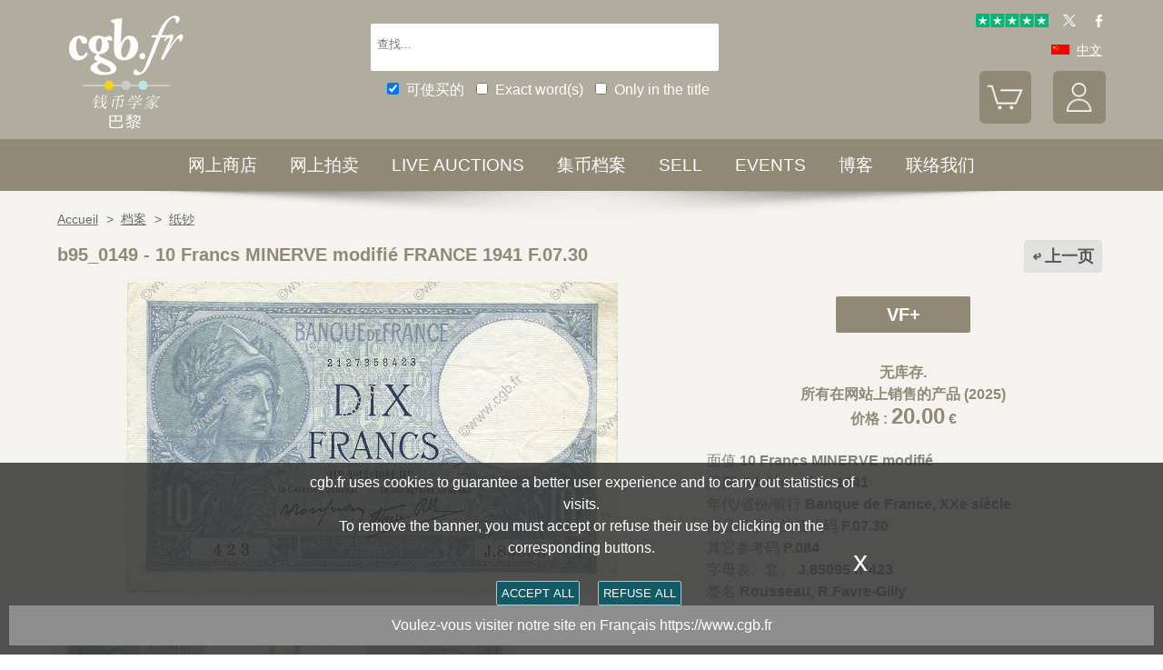

--- FILE ---
content_type: text/html; charset=utf-8
request_url: https://www.cgbfr.cn/10-francs-minerve-modifie-france-1941-f-07-30-ttb-,b95_0149,a.html
body_size: 10319
content:
<!doctype html>
		<html lang="zh-CN">
		<head>
		<title>10 Francs MINERVE modifié FRANCE 1941 F.07.30 b95_0149 纸钞</title>
		<meta name="description" content="10 Francs MINERVE modifié FRANCE  1941 F.07.30 b95_0149 纸钞"> 
		<meta name="keywords" content="10,Francs,MINERVE,modifié,FRANCE,,1941,F.07.30">
		<meta name="viewport" content="width=device-width, initial-scale=1.0">
		<meta name="MobileOptimized" content="320">
		<meta name="HandheldFriendly" content="True">
		<meta property="og:title" content="10 Francs MINERVE modifié FRANCE 1941 F.07.30 b95_0149 纸钞">
		<meta property="og:url" content="https://www.cgbfr.cn/10-francs-minerve-modifie-france-1941-f-07-30-ttb-,b95_0149,a.html">
		<meta property="og:type" content="website">
		<meta property="og:image" content="https://www.cgbfr.cn/images/gabarit/logo_noir.png">
		<link rel="alternate" hreflang="fr" href="https://www.cgb.fr/10-francs-minerve-modifie-france-1941-f-07-30-ttb-,b95_0149,a.html">
		<link rel="alternate" hreflang="en" href="https://www.cgbfr.com/10-francs-minerve-modifie-france-1941-f-07-30-ttb-,b95_0149,a.html">
		<link rel="alternate" hreflang="de" href="https://www.cgbfr.de/10-francs-minerve-modifie-france-1941-f-07-30-ttb-,b95_0149,a.html">
		<link rel="alternate" hreflang="es" href="https://www.cgbfr.es/10-francs-minerve-modifie-france-1941-f-07-30-ttb-,b95_0149,a.html">
		<link rel="alternate" hreflang="it" href="https://www.cgbfr.it/10-francs-minerve-modifie-france-1941-f-07-30-ttb-,b95_0149,a.html">
		<link rel="alternate" hreflang="zh" href="https://www.cgbfr.cn/10-francs-minerve-modifie-france-1941-f-07-30-ttb-,b95_0149,a.html">
		<link rel="alternate" hreflang="ru" href="https://www.cgbfr.net/10-francs-minerve-modifie-france-1941-f-07-30-ttb-,b95_0149,a.html">
		<link rel="shortcut icon" href="//static3.cgb.fr/images/gabarit/favicon.ico" type="image/x-icon">
		<link href="https://fonts.googleapis.com/css?family=Material+Icons|Roboto:400,700" rel="stylesheet">
		<link rel="apple-touch-icon" href="//static3.cgb.fr/images/gabarit/touch-icon-iphone.png">
		<link rel="apple-touch-icon" sizes="72x72" href="//static3.cgb.fr/images/gabarit/touch-icon-ipad.png">
		<link rel="apple-touch-icon" sizes="114x114" href="//static3.cgb.fr/images/gabarit/touch-icon-iphone-retina.png">
		<link rel="apple-touch-icon" sizes="144x144" href="//static3.cgb.fr/images/gabarit/touch-icon-ipad-retina.png">
		<link rel="stylesheet" type="text/css" href="//static3.cgb.fr/biblio/global-min.css?version=20260125">
		
		
		
		<link rel="stylesheet" type="text/css" href="//static3.cgb.fr/biblio/fiche-min.css?version=20260125">
		<script src="//static3.cgb.fr/biblio/jquery.min.js"></script>
		<script defer src="//static3.cgb.fr/biblio/global-min.js?version=20260125"></script>
		<script defer src="//static3.cgb.fr/biblio/fiche-min.js?version=20260125"></script>
		
		
		
		
		<!-- Google Tag Manager -->
			<script>
			// Define dataLayer and the gtag function.
			window.dataLayer = window.dataLayer || [];
			function gtag(){dataLayer.push(arguments);}
			// Set default consent to 'denied' as a placeholder
			// Determine actual values based on your own requirements
			gtag('consent', 'default', {
			'ad_storage': 'denied',
			'ad_user_data': 'denied',
			'ad_personalization': 'denied',
			'analytics_storage': 'denied'
			});
			</script>
			<script>(function(w,d,s,l,i){w[l]=w[l]||[];w[l].push({'gtm.start':
			new Date().getTime(),event:'gtm.js'});var f=d.getElementsByTagName(s)[0],
			j=d.createElement(s),dl=l!='dataLayer'?'&l='+l:'';j.async=true;j.src=
			'https://www.googletagmanager.com/gtm.js?id='+i+dl;f.parentNode.insertBefore(j,f);
			})(window,document,'script','dataLayer','GTM-539VVH4');</script>
			<!-- End Google Tag Manager -->
		</head><body><!-- Google Tag Manager (noscript) -->
			<noscript><iframe src="https://www.googletagmanager.com/ns.html?id=GTM-539VVH4"
			height="0" width="0" style="display:none;visibility:hidden"></iframe></noscript>
			<!-- End Google Tag Manager (noscript) --><header class='couleurarchive08'>		<!--<div class="taCenter couleurRouge couleurTexteBlanc lineHeight2 lettreMajuscule">
			<a href="/boutiques-numismatiques.html" title="CGB Numismatics Paris">10% / 20% / 30% discount on 65,000 coins, medals, tokens and banknotes.</a></div>-->
		<div id="bandeau" class="largeurSite flexRow flexWrap flexJustifySB flexAlignCenter" role="banner">
			<div   id="logo" class="flexItem razSession">
				<a href="/" title="CGB 集币 巴黎"><img src="//static3.cgb.fr/images/gabarit/logo_blanc_cn.png" alt="CGB 集币 巴黎 - 硬币、钞票、集币书刊及用品商店"></a>
			</div>
			<div class="recherche computer flexItem" role="search">
				
				<div class="rechercheConteneur borderRadius2">
					<input 	id="fRechercheGlobale" type="text" value="" maxlength="45" size="45" placeholder="查找..." title="查找">
					<div id="fRechercheEtat"><img src='//static3.cgb.fr/images/gabarit/blank.jpg' alt='查找'  ></div>
					<div class="clearBoth"></div>
                </div>
										
					<input id="fRechercheStocks" checked="checked" type="checkbox" class="margin05" title=" 可使买的" ><span class="couleurTexteBlanc font16">可使买的</span>
					<input id="fRechercheExact"   type="checkbox" class="margin05" title="Exact word(s)"><span class="couleurTexteBlanc font16">Exact word(s)</span>
					<input id="fRechercheTitre"  type="checkbox" class="margin05" title="Only in the title"><span class="couleurTexteBlanc font16">Only in the title</span>
				

				<div class='retrouverRecherche marginT1' ></div>				
			</div>
			<div id="langue" class="flexItem">
    			<div class="liens">
    				<a href="https://www.trustpilot.com/review/cgb.fr" target="_blank" rel="noopener noreferrer" title="Truspilot CGB Numismatics Paris"><img id ="TrusPilotCGB" class="displayInline cursorPointer" src="//static3.cgb.fr/images/gabarit/trustpilot-cgb-numismatique.png" alt="5 stars CGB Numismatics Paris"></a>
    				<a href="https://twitter.com/cgbfr" target="_blank" rel="noopener noreferrer" title="cgb twit"><span class="cgbSp-top-twitcgb social"></span></a>
    				<a href="https://www.facebook.com/cgb.fr" target="_blank" rel="noopener noreferrer" title="cgb fb"><span class="cgbSp-top-facecgb social"></span></a>
    			</div>
			
				<div class="encours">
					
					<span class="cgbSp-drapeau-cn"></span>
					<span class="texte">中文</span>
					
					<div class="choixpays">
							<div class="unpays"><a href="https://www.cgb.fr" title="CGB Numismatique Version française"><span class="cgbSp-drapeau-fr"></span><span class="texte">Français</span></a></div>
							<div class="unpays"><a href="https://www.cgbfr.de" title="CGB Numismatiker Deutsche version"><span class="cgbSp-drapeau-de"></span><span class="texte">Deutsch</span></a></div>
							<div class="unpays"><a href="https://www.cgbfr.com" title="CGB Numismatics English Version"><span class="cgbSp-drapeau-en"></span><span class="texte">English</span></a></div>
							<div class="unpays"><a href="https://www.cgbfr.es" title="CGB Numismàtica Version Española"><span class="cgbSp-drapeau-es"></span><span class="texte">Español</span></a></div>
							<div class="unpays"><a href="https://www.cgbfr.it" title="CGB Numismatica Versione Italiana"><span class="cgbSp-drapeau-it"></span><span class="texte">Italiano</span></a></div>
							<div class="unpays"><a href="https://www.cgbfr.cn" title="CGB Numismatics 中文"><span class="cgbSp-drapeau-cn"></span><span class="texte">中文</span></a></div>
							<div class="unpays"><a href="https://www.cgbfr.net" title="CGB Numismatics Русский"><span class="cgbSp-drapeau-ru"></span><span class="texte">Русский</span></a></div>
							<div class="unpays"><span class="texte" id="fermerLangue">X&nbsp;&nbsp;&nbsp;关闭</span></div>
							<div class="clearBoth"></div>
					</div>
				</div>
				
				<div class="boutonsHome taRight">
					
					
					<div id="bouton_panier" class="bouton positionRelative displayInlineBlock">
						<a href="/panier.html" title="我的购物车">
							<img src='//static3.cgb.fr/images/gabarit/btn_panier.png' alt='我的购物车' class='borderRadius6 couleurarchive' >							<div id="compteur_panier"></div>
						</a>
					</div>
						
					
					<div id="bouton_compte" class="bouton displayInlineBlock">
						<a href='/login-page.html' class='couleurTexteBlanc' title='我的帐户户'><img src='//static3.cgb.fr/images/gabarit/btn_compte.png' alt='我的帐户户' class='borderRadius6 couleurarchive' ></a>						
						
					</div>
				</div>
							
			</div>
			
			
		</div>
	</header>

	<nav class='razSession couleurarchive'>		<div class="mobile">
			<div class="flexRow flexNoWrap flexJustifySB">
				<div id="menuMobile" class="cgbSp-menu-mobile flexItem"></div>
				<div id="rechercheConteneur"  class="borderRadius2 displayInlineBlock fondBlanc flexItem">
					<input id="fmRechercheGlobale" class="displayInlineBlock" name="fmRechercheGlobale" title="查找" type="text" value="" maxlength="30" size="30" placeholder="查找...">
					<img id ="fmRechercheAnnule" class="displayInline cursorPointer" src="//static3.cgb.fr/images/gabarit/annule.gif" alt="取消">
				</div>
				<div id="btnMobileRecherche" class="cgbSp-recherche loupe flexItem"></div>
			</div>
		</div>
			
		<ul class='largeurSite mainMenu'>
			<li class='menuOuvre'  data-menu='menuBoutique'  title='硬币、钞票、集币书刊及用品商店'>
				<span class="menuRubrique"><a href="/boutiques-numismatiques.html" class="lien">网上商店</a></span>
				<div id="menuBoutique" class="itemMenu largeurSite couleurBoutique">
					<div class='bloc_boutiques' ><div class='bloc_1boutique' ><a href='/boutique,grecques.html' class='razSession-endouble'><strong class="displayBlock lineHeight1">古希腊硬币</strong><em class="displayBlock lineHeight1 paddingB1">公元前650年至公元650年</em></a></div><div class='bloc_1boutique' ><a href='/boutique,gauloises.html' class='razSession-endouble'><strong class="displayBlock lineHeight1">高卢硬币</strong><em class="displayBlock lineHeight1 paddingB1">公元前450年至公元50年</em></a></div><div class='bloc_1boutique' ><a href='/boutique,romaines.html' class='razSession-endouble'><strong class="displayBlock lineHeight1">古罗马硬币</strong><em class="displayBlock lineHeight1 paddingB1">公元前280年至公元491年</em></a></div><div class='bloc_1boutique' ><a href='/boutique,provinciales.html' class='razSession-endouble'><strong class="displayBlock lineHeight1">外省硬币</strong><em class="displayBlock lineHeight1 paddingB1">公元前63 年至公元395年</em></a></div><div class='bloc_1boutique' ><a href='/boutique,byzantines.html' class='razSession-endouble'><strong class="displayBlock lineHeight1">拜占廷帝国硬币</strong><em class="displayBlock lineHeight1 paddingB1">491年至1453年</em></a></div></div><div class='bloc_boutiques' ><div class='bloc_1boutique' ><a href='/boutique,merovingiennes.html' class='razSession-endouble'><strong class="displayBlock lineHeight1">墨洛温王朝硬币</strong><em class="displayBlock lineHeight1 paddingB1">470年至751年</em></a></div><div class='bloc_1boutique' ><a href='/boutique,carolingiennes.html' class='razSession-endouble'><strong class="displayBlock lineHeight1">加洛林王朝硬币</strong><em class="displayBlock lineHeight1 paddingB1">751年至987年</em></a></div><div class='bloc_1boutique' ><a href='/boutique,feodales.html' class='razSession-endouble'><strong class="displayBlock lineHeight1">封建时代硬币</strong><em class="displayBlock lineHeight1 paddingB1">987年至1736年</em></a></div><div class='bloc_1boutique' ><a href='/boutique,royales-francaises.html' class='razSession-endouble'><strong class="displayBlock lineHeight1">法国皇家硬币</strong><em class="displayBlock lineHeight1 paddingB1">987年至1793年</em></a></div><div class='bloc_1boutique' ><a href='/boutique,medailles.html' class='razSession-endouble'><strong class="displayBlock lineHeight1">纪念章</strong><em class="displayBlock lineHeight1 paddingB1">1500年至今</em></a></div></div><div class='bloc_boutiques' ><div class='bloc_1boutique' ><a href='/boutique,modernes.html' class='razSession-endouble'><strong class="displayBlock lineHeight1">现代法国硬币</strong><em class="displayBlock lineHeight1 paddingB1">1795年至2001年</em></a></div><div class='bloc_1boutique' ><a href='/boutique,colonies.html' class='razSession-endouble'><strong class="displayBlock lineHeight1">殖民地硬币</strong><em class="displayBlock lineHeight1 paddingB1">1643年至今</em></a></div><div class='bloc_1boutique' ><a href='/boutique,monde.html' class='razSession-endouble'><strong class="displayBlock lineHeight1">国际硬币</strong><em class="displayBlock lineHeight1 paddingB1">1000年至今</em></a></div><div class='bloc_1boutique' ><a href='/boutique,euros.html' class='razSession-endouble'><strong class="displayBlock lineHeight1">欧元硬币</strong><em class="displayBlock lineHeight1 paddingB1">1999年至今</em></a></div><div class='bloc_1boutique' ><a href='/boutique,necessite.html' class='razSession-endouble'><strong class="displayBlock lineHeight1">紧急时期硬币</strong><em class="displayBlock lineHeight1 paddingB1">1800年至今</em></a></div></div><div class='bloc_boutiques' ><div class='bloc_1boutique' ><a href='/boutique,jetons.html' class='razSession-endouble'><strong class="displayBlock lineHeight1">辅币</strong><em class="displayBlock lineHeight1 paddingB1">1500年至今</em></a></div><div class='bloc_1boutique' ><a href='/boutique,billets-france.html' class='razSession-endouble'><strong class="displayBlock lineHeight1">纸钞</strong><em class="displayBlock lineHeight1 paddingB1">法国、钞票</em></a></div><div class='bloc_1boutique' ><a href='/boutique,billets-monde.html' class='razSession-endouble'><strong class="displayBlock lineHeight1">纸钞</strong><em class="displayBlock lineHeight1 paddingB1">世界钞票</em></a></div><div class='bloc_1boutique' ><a href='/boutique,librairie.html' class='razSession-endouble'><strong class="displayBlock lineHeight1">相关书籍</strong><em class="displayBlock lineHeight1 paddingB1"> 集币相关书籍</em></a></div><div class='bloc_1boutique' ><a href='/boutique,fournitures.html' class='razSession-endouble'><strong class="displayBlock lineHeight1">相关用品</strong><em class="displayBlock lineHeight1 paddingB1">集币类相关用品</em></a></div></div><div class='clearBoth' ></div>				</div>
			</li>
			<li class='menuOuvre' data-menu='menuEauction' title='网上拍卖 CGB 集币 巴黎'>
				<span class="menuRubrique"><a href="/eauctions.html" class="lien">网上拍卖</a></span>
				<div id="menuEauction" class="itemMenu largeurSite couleurEauction">
					<div class='bloc_eauction borderDroit' ><div class='catalogue_eauction' ><div class='image' ><a href='/e-auction,catalogue,667.html' class='razSession-endouble'><img src='//static3.cgb.fr/images/homepage/ea667.jpg' alt='E-auction n°667'  ></a></div><div class='titre' ><a href='/e-auction,catalogue,667.html' class='razSession-endouble'>E-auction n°667</a></div><div class='datecloture' >Monday 26 January 2026 起始位置 14:00 (Paris)</div><div class='liens' ><div class='lienFonce lineHeight2 borderRadius2' ><a href='/e-auction,catalogue,667.html' class='razSession-endouble'>显示所有网站拍卖物品</a></div><p><a href='/e-auction,actifs,667.html' class='razSession-endouble'>显示所有正在进行拍卖 （未结束的）</a></p><br><div class='voir_article' ><a href='/e-auction,catalogue,667.html' class='razSession-endouble'>用类别来划分</a></div><ul><li><a href='/e-auction,grecques,667.html' class='razSession-endouble'>古希腊硬币 (10)</a></li><li><a href='/e-auction,gauloises,667.html' class='razSession-endouble'>高卢硬币 (15)</a></li><li><a href='/e-auction,romaines,667.html' class='razSession-endouble'>古罗马硬币 (150)</a></li><li><a href='/e-auction,provinciales,667.html' class='razSession-endouble'>外省硬币 (10)</a></li><li><a href='/e-auction,byzantines,667.html' class='razSession-endouble'>拜占廷帝国硬币 (3)</a></li><li><a href='/e-auction,feodales,667.html' class='razSession-endouble'>封建时代硬币 (5)</a></li><li><a href='/e-auction,royales-francaises,667.html' class='razSession-endouble'>法国皇家硬币 (15)</a></li><li><a href='/e-auction,modernes,667.html' class='razSession-endouble'>现代法国硬币 (142)</a></li><li><a href='/e-auction,colonies,667.html' class='razSession-endouble'>殖民地硬币 (35)</a></li><li><a href='/e-auction,monde,667.html' class='razSession-endouble'>国际硬币 (500)</a></li><li><a href='/e-auction,euros,667.html' class='razSession-endouble'>欧元硬币 (93)</a></li><li><a href='/e-auction,necessite,667.html' class='razSession-endouble'>紧急时期硬币 (10)</a></li><li><a href='/e-auction,jetons,667.html' class='razSession-endouble'>辅币 (50)</a></li><li><a href='/e-auction,medailles,667.html' class='razSession-endouble'>纪念章 (200)</a></li><li><a href='/e-auction,billets,667.html' class='razSession-endouble'>纸钞 (300)</a></li></ul></div></div></div><div class='bloc_eauction ' ><div class='catalogue_eauction' ><div class='image' ><a href='/e-auction,catalogue,666.html' class='razSession-endouble'><img src='//static3.cgb.fr/images/homepage/ea666.jpg' alt='E-auction n°666'  ></a></div><div class='titre' ><a href='/e-auction,catalogue,666.html' class='razSession-endouble'>E-auction n°666</a></div><div class='datecloture' >Monday 19 January 2026 起始位置 14:00 (Paris)</div><div class='liens' ><div class='lienFonce lineHeight2 borderRadius2' ><a href='/e-auction,catalogue,666.html' class='razSession-endouble'>显示所有网站拍卖物品</a></div><div class='faq lienFonce lineHeight2 borderRadius2' ><a href='/faq-eauctions.html' >FAQ E-auctions</a></div><div class='marginT1 lienFonce lineHeight2 borderRadius2' ><a href='/e_auctions.html' >Archives E-auctions</a></div></div></div></div><div class='clearBoth' ></div>				</div>
			</li>
			
			<li class='menuOuvre' data-menu='menuLiveAuction' title='Live Auctions CGB 集币 巴黎'>
				<span class="menuRubrique"><a href="/live_auctions.html" class="lien">Live auctions</a></span>
				<div id="menuLiveAuction" class="itemMenu largeurSite couleurLiveAuction">
					<div class='bloc_eauction borderDroit' ><div class='catalogue_eauction lineHeight15' ><div class='image'  ><a href='/live-auction,catalogue,1091.html' class='razSession-endouble'><img src='//static3.cgb.fr/images/homepage/em91.jpg' alt='Internet Auction February 2026'  ></a></div><div class='titre'><a href='/live-auction,catalogue,1091.html' class='razSession-endouble'>Internet Auction February 2026</a></div><div class='liens'  ><div class='voir_article'  ><a href='/live-auction,catalogue,1091.html' class='razSession-endouble'>显示所有网站拍卖物品</a></div><div class='lienFonce lineHeight2 borderRadius2'  ><a href='/live-auction,catalogue,1091.html' class='razSession-endouble'>正在进行</a></div><div class='datecloture'  >结束日期 : <br>Tuesday 10 February 2026 起始位置 14:00 (Paris)</div><br>
<div class='lienFonce borderRadius2 lineHeight2 marginB05'><a href='/faq-live-auction.html'>FAQ</a></div><div class='lienFonce borderRadius2 lineHeight2'  ><a href='/cgv-live-auction_en.html' >拍卖规则</a></div></div><div class='clearBoth' ></div></div></div><div class='bloc_eauction' ><div class='catalogue_eauction' ><div class='image'  ><a href='/live-auction,billets,2085.html' class='razSession-endouble'><img src='//static3.cgb.fr/images/homepage/eb85.jpg' alt='Internet Auction February 2026'  ></a></div><div class='titre'><a href='/live-auction,billets,2085.html' class='razSession-endouble'>Internet Auction February 2026</a></div><div class='liens'  ><div class='voir_article'  ><a href='/live-auction,billets,2085.html' class='razSession-endouble'>显示所有网站拍卖物品</a></div><div class='lienFonce lineHeight2 borderRadius2'  ><a href='/live-auction,billets,2085.html' class='razSession-endouble'>正在进行</a></div><div class='datecloture'  >结束日期 : <br>Tuesday 17 February 2026 起始位置 14:00 (Paris)</div><div class='lienFonce borderRadius2 lineHeight2 marginB05'><a href='/faq-live-auction.html'>FAQ</a></div><div class='lienFonce borderRadius2 lineHeight2'  ><a href='/cgv-live-auction_en.html' >拍卖规则</a></div></div><div class='clearBoth' ></div></div></div><div class='clearBoth' ></div>				</div>
			</li>
						
			
			<li class='menuOuvre'  data-menu='menuArchive' title='集币档案'>
				<span class="menuRubrique"><a href="/archive.html" class="lien">集币档案</a></span>
				<div id="menuArchive" class="itemMenu largeurSite couleurArchive">
					<div class='bloc_boutiques' ><div class='bloc_1boutique' ><a href='/archive,grecques.html' class='razSession-endouble'><strong class="displayBlock lineHeight1">古希腊硬币</strong><em class="displayBlock lineHeight1 paddingB1">公元前650年至公元650年</em></a></div><div class='bloc_1boutique' ><a href='/archive,gauloises.html' class='razSession-endouble'><strong class="displayBlock lineHeight1">高卢硬币</strong><em class="displayBlock lineHeight1 paddingB1">公元前450年至公元50年</em></a></div><div class='bloc_1boutique' ><a href='/archive,romaines.html' class='razSession-endouble'><strong class="displayBlock lineHeight1">古罗马硬币</strong><em class="displayBlock lineHeight1 paddingB1">公元前280年至公元491年</em></a></div><div class='bloc_1boutique' ><a href='/archive,provinciales.html' class='razSession-endouble'><strong class="displayBlock lineHeight1">外省硬币</strong><em class="displayBlock lineHeight1 paddingB1">公元前63 年至公元395年</em></a></div><div class='bloc_1boutique' ><a href='/archive,byzantines.html' class='razSession-endouble'><strong class="displayBlock lineHeight1">拜占廷帝国硬币</strong><em class="displayBlock lineHeight1 paddingB1">491年至1453年</em></a></div></div><div class='bloc_boutiques' ><div class='bloc_1boutique' ><a href='/archive,merovingiennes.html' class='razSession-endouble'><strong class="displayBlock lineHeight1">墨洛温王朝硬币</strong><em class="displayBlock lineHeight1 paddingB1">470年至751年</em></a></div><div class='bloc_1boutique' ><a href='/archive,carolingiennes.html' class='razSession-endouble'><strong class="displayBlock lineHeight1">加洛林王朝硬币</strong><em class="displayBlock lineHeight1 paddingB1">751年至987年</em></a></div><div class='bloc_1boutique' ><a href='/archive,feodales.html' class='razSession-endouble'><strong class="displayBlock lineHeight1">封建时代硬币</strong><em class="displayBlock lineHeight1 paddingB1">987年至1736年</em></a></div><div class='bloc_1boutique' ><a href='/archive,royales-francaises.html' class='razSession-endouble'><strong class="displayBlock lineHeight1">法国皇家硬币</strong><em class="displayBlock lineHeight1 paddingB1">987年至1793年</em></a></div><div class='bloc_1boutique' ><a href='/archive,medailles.html' class='razSession-endouble'><strong class="displayBlock lineHeight1">纪念章</strong><em class="displayBlock lineHeight1 paddingB1">1500年至今</em></a></div></div><div class='bloc_boutiques' ><div class='bloc_1boutique' ><a href='/archive,modernes.html' class='razSession-endouble'><strong class="displayBlock lineHeight1">现代法国硬币</strong><em class="displayBlock lineHeight1 paddingB1">1795年至2001年</em></a></div><div class='bloc_1boutique' ><a href='/archive,colonies.html' class='razSession-endouble'><strong class="displayBlock lineHeight1">殖民地硬币</strong><em class="displayBlock lineHeight1 paddingB1">1643年至今</em></a></div><div class='bloc_1boutique' ><a href='/archive,monde.html' class='razSession-endouble'><strong class="displayBlock lineHeight1">国际硬币</strong><em class="displayBlock lineHeight1 paddingB1">1000年至今</em></a></div><div class='bloc_1boutique' ><a href='/archive,euros.html' class='razSession-endouble'><strong class="displayBlock lineHeight1">欧元硬币</strong><em class="displayBlock lineHeight1 paddingB1">1999年至今</em></a></div><div class='bloc_1boutique' ><a href='/archive,necessite.html' class='razSession-endouble'><strong class="displayBlock lineHeight1">紧急时期硬币</strong><em class="displayBlock lineHeight1 paddingB1">1800年至今</em></a></div></div><div class='bloc_boutiques' ><div class='bloc_1boutique' ><a href='/archive,jetons.html' class='razSession-endouble'><strong class="displayBlock lineHeight1">辅币</strong><em class="displayBlock lineHeight1 paddingB1">1500年至今</em></a></div><div class='bloc_1boutique' ><a href='/archive,royales-etrangeres.html' class='razSession-endouble'><strong class="displayBlock lineHeight1">国际皇家硬币</strong><em class="displayBlock lineHeight1 paddingB1">1000年至1599年</em></a></div><div class='bloc_1boutique' ><a href='/archive,billets.html' class='razSession-endouble'><strong class="displayBlock lineHeight1">纸钞</strong><em class="displayBlock lineHeight1 paddingB1">法国、其殖民地、以及世界其它地区的钞票</em></a></div><div class='bloc_1boutique' ><a href='/archive-auction,monnaies.html' ><strong class="displayBlock lineHeight1">Coins Auctions and MBS</strong><em class="displayBlock lineHeight1 paddingB1">Coins</em></a></div><div class='bloc_1boutique' ><a href='/archive-auction,billets.html' ><strong  class="displayBlock lineHeight1">Banknotes Auctions and MBS</strong><em class="displayBlock lineHeight1 paddingB1">Banknotes</em></a></div></div><div class='clearBoth' ></div>				</div>
			</li>
						
			
			<li class='menuLien menuRubrique'><a href='sell-coins-banknotes-collecting.html' title="Sell Coins, Banknotes, Medals, Jetons, Numismatic books">Sell</a></li>
			<li class='menuLien menuRubrique'><a href='salons_numismatiques.html' title="Numismatic Events">Events</a></li>
			<li class='menuLien menuRubrique'><a href='http://blog.cgbfr.com' title="CGB Numismatics Paris Blog">博客</a></li>
			<li class='menuLien menuRubrique'><a href='contact.html' title="Contact CGB Numismatics Paris">联络我们</a></li>
		</ul>
		
		</nav>
	
	
	
	
		<div id='visuRecherche' data-dernierId=''>
			<div id="visuRechercheBlocHaut">
				<div class='mobile' id="titreFiltreMobile"> + Filters</div>
				<div id="compteurRecherche" ></div>
				<div  id="dataFiltreMobile">
					<div class="visuRechercheTitre font16 couleurNoire lineHeight2 lettreMajuscule filtreMoteur">
						<div id="critereEffacer" class='displayInlineBlock'>
							<img src='//static3.cgb.fr/images/gabarit/raz_filtres.png' alt='重新查找' class='vaMiddle displayInlineBlock' ></div>Filters
						</div>

						<div class='mobile'>
							
							<input id="fRechercheStocksMobile" checked="checked" type="checkbox" class="margin05" title="可使买的"><span class=" font16">可使买的</span>
							<input id="fRechercheExactMobile"   type="checkbox" class="margin05" title="Exact word(s)"><span class=" font16">Exact word(s)</span>
							<input id="fRechercheTitreMobile"  type="checkbox" class="margin05" title="Only in the title"><span class=" font16">Only in the title</span>
						
						</div>


					
								
					<div class="filtreTitre">网上商店<img  class="filtreAttente" id="attenteBoutique" src="//static3.cgb.fr/images/gabarit/loader2.gif" alt="Loading..."></div> 
					<div class="filtreMoteur" id="filtreBoutique"></div>
								
					<div class="filtreTitre">素质<img class="filtreAttente" id="attenteEtat" src="//static3.cgb.fr/images/gabarit/loader2.gif" alt="Loading..."></div> 
					<div class="filtreMoteur" id="filtreEtat"></div>
					
					<div class="filtreTitre">价格<img   class="filtreAttente" id="attentePrix" src="//static3.cgb.fr/images/gabarit/loader2.gif" alt="Loading..."></div>
					<div class="filtreMoteur" id="filtrePrix"></div>
		
								
					<div>
						<label for="f_triRecherche" class="filtreTitre displayBlock">Sort by</label>
						
<select name='f_triRecherche' id='f_triRecherche'  class='filtreMoteur'  ><option selected='selected'  value='defaut'>Sort by</option><option value='prix'>Ascending prices</option><option value='prix desc'>Descending prices</option><option value='critere3'>Ascending dates</option><option value='critere3 desc'>Descending dates</option><option value='reference'>Ascending references</option><option value='reference desc'>Descending references</option></select>					</div>
				</div>
								
			</div>
			
			<div id="visuRechercheData" class="padding05 largeur80P taCenter displayInlineBlock"  data-page="1">			</div>
			<div class="clearBoth"></div>
			<div id="visuRechercheSuite"></div>
			
		</div>
	
	
	
	<main>
		<div id='mainfiche' class="largeurSite" itemscope itemtype="http://schema.org/Product"><div id='ariane' ><ol itemscope itemtype="http://schema.org/BreadcrumbList" >		 <li itemprop="itemListElement" itemscope itemtype="http://schema.org/ListItem">
						<a itemprop="item" class="razSession" href="/">
				<span itemprop="name">
				Accueil				</span>
			</a>
			<meta itemprop="position" content="1" />
		</li>
				 <li itemprop="itemListElement" itemscope itemtype="http://schema.org/ListItem">
			&nbsp;&gt;&nbsp;			<a itemprop="item" class="razSession" href="archive.html">
				<span itemprop="name">
				档案				</span>
			</a>
			<meta itemprop="position" content="2" />
		</li>
				 <li itemprop="itemListElement" itemscope itemtype="http://schema.org/ListItem">
			&nbsp;&gt;&nbsp;			<a itemprop="item" class="razSession" href="/archive,billets.html">
				<span itemprop="name">
				纸钞				</span>
			</a>
			<meta itemprop="position" content="3" />
		</li>
		</ol><div class='clearBoth'  ></div></div><div id='bloctitre' ><div id='bloctitre_droite' ><a href='/#b95_0149' class="flecheRetour">上一页</a></div><meta itemprop="category" content="Arts et loisirs > Loisirs et arts créatifs > Collections > Pièces et devises"><h1 class="font20 strong lineHeight2 fontArchive"><span itemprop="productID">b95_0149</span> - <span itemprop="name">10 Francs MINERVE modifié FRANCE  1941 F.07.30</span></h1></div><div id='zoneimage' class='col3-5'><div id='paysage' class='marginB1 taCenter'><a data-fancybox="group" data-src="//images3.cgb.fr/images/billets/b95/b95_0149a.jpg" href="javascript:;" data-type="image" data-caption="10 Francs MINERVE modifié FRANCE  1941 F.07.30 VF+" title="10 Francs MINERVE modifié FRANCE  1941 F.07.30 VF+" id='imagea'><img src='//images3.cgb.fr/images/billets/b95/b95_0149a.jpg' alt='10 Francs MINERVE modifié FRANCE  1941 F.07.30 VF+' id="image_grande"  itemprop="image" ></a><a data-fancybox="group" data-src="//images3.cgb.fr/images/billets/b95/b95_0149r.jpg" href="javascript:;" data-type="image" data-caption="10 Francs MINERVE modifié FRANCE  1941 F.07.30 VF+" title="10 Francs MINERVE modifié FRANCE  1941 F.07.30 VF+" id='imager'></a></div><div id='bloc_complement' class='displayBlock largeurFull'><div id='zonethumbs' ><img src='//thumbs3.cgb.fr/billets/b95/b95_0149a.jpg' alt='10 Francs MINERVE modifié FRANCE  1941 F.07.30 VF+' data-link='//images3.cgb.fr/images/billets/b95/b95_0149a.jpg' class='cursorPointer' ><img src='//thumbs3.cgb.fr/billets/b95/b95_0149r.jpg' alt='10 Francs MINERVE modifié FRANCE  1941 F.07.30 VF+' data-link='//images3.cgb.fr/images/billets/b95/b95_0149r.jpg' class='cursorPointer' ></div></div></div><div id='bloc_infos' class='col2-5'><div id='mise_en_avant' class='col3 marginLRAuto  paddingT1 paddingB1'><div class='bouton borderRadius4 couleurArchive' ><a data-fancybox="" data-src="etat_billets.html" href="javascript:;" data-type="ajax" data-caption="收藏品品相:" title="收藏品品相:" class='fancyboxcg couleurArchive'>VF+</a></div></div><div id='zoneprix' itemprop="offers" itemscope itemtype="http://schema.org/Offer"><meta itemprop="seller" content="cgb.fr" /><meta itemprop="priceCurrency" content="EUR" /><meta itemprop="availability" content="OutOfStock" /><div id='prixvente' class='lineHeight15 taCenter margin1 strong fontArchive'>无库存.<br />所有在网站上销售的产品 (2025)<br />价格 : <span class="font24" itemprop="price"  content="20.00">20.00</span>&nbsp;&euro;</div></div><div id='zonedonnees' >
<input type='hidden' name='f_identifiant' id='f_identifiant' value="b95_0149"  ><div class='itemprop="description" '  ><div class='lineHeight15' ><span>面值 </span><span class='strong'>10 Francs MINERVE modifié</span></div><div class='lineHeight15' ><span>日期: </span><span class='strong'>04 décembre 1941</span></div><div class='lineHeight15' ><span>年代/省份/银行 </span><span class='strong'> Banque de France, XXe siècle</span></div><div class='lineHeight15' ><span>商品目录中的项代码 </span><span class='strong'>F.07.30</span></div><div class='lineHeight15' ><span>其它参考码 </span><span class='strong'>P.084</span></div><div class='lineHeight15' ><span>字母表、套、 </span><span class='strong'>J.85095 n°423</span></div><div class='lineHeight15' ><span>签名 </span><span class='strong'>Rousseau, R.Favre-Gilly</span></div></div></div></div><div class='col3-5 displayInlineBlock'  ><div id='zoneonglets' ><div class='contenu' ><h3 class="lettreMajuscule strong font20 lineHeight2  fontArchive taLeft paddingT1">描述</h3><hr class=" fontArchive lineHeight2 marginB1" /><div class='' class='data paddingT1 paddingLeft1 lineHeight15 marginB2' ><h4 class="lettreMajuscule strong font20 lineHeight2  fontGris taCenter paddingT1">F.07&nbsp;-&nbsp;10 Francs MINERVE modifié</h4><div class='lineHeight15' ><span>编号&nbsp;Banque de France :  </span><span class='strong'>BDF193901</span></div><div class='lineHeight15' ><span>Size: </span><span class='strong'>88 x 138 mm</span></div><div class='lineHeight15' ><span>Date of creation/issue: </span><span class='strong'>02 septembre 1939</span></div><div class='lineHeight15' ><span>Issue: </span><span class='strong'>02 février 1939 - 5 mars 1942</span></div><div class='lineHeight15' ><span>Date of withdraw: </span><span class='strong'>05 juin 1951</span></div><div class='lineHeight15' ><span>End of legal tender: </span><span class='strong'>01 janvier 1963</span></div><div class='lineHeight15' ><span>正面的说明书 </span><span class='strong'>Portrait of goddess Minerva (Athena) in a medallion at left</span></div><div class='lineHeight15' ><span>背面的说明书 </span><span class='strong'>Woman farmer sitting on a haystack</span></div><div class='lineHeight15' ><span>Watermark: </span><span class='strong'>Mercury's profile</span></div><div class='lineHeight15' ><span>签名 </span><span class='strong'>Le Caissier Général, Le Secrétaire Général (1 var.)</span></div><div class='lineHeight15' ><span>字母表、套、 </span><span class='strong'>68209 to 85520, 25 letters, 1,000 notes per letter</span></div><div class='lineHeight15' ><span>硬币制模工 </span><span class='strong'>Gravure : C.Romagnol. Dessin : G.Duval</span></div><div class='lineHeight15' ><span>种类 </span><span class='strong'><span class='taJustify'>Identical to F.06 but with a modified signatory: "Caissier Général" instead of "Caissier Principal"</span></span></div></div></div></div></div><div class='col2-5 displayInlineBlock vaTop paddingT2'  ><div id='erreur' class='blocoutils paddingT1 fondGrisClair paddingB1 marginLRAuto largeur50P marginT2 borderRadius4'><a data-fancybox="" data-src="erreur_fiche,b95_0149.html" href="javascript:;" data-type="iframe"  rel='nofollow'><img src='//static3.cgb.fr/images/fiche/erreur.png' alt='对产品描述纠错' class='vaMiddle marginRight05' >对产品描述纠错</a></div><div id='outils' class='computer blocoutils paddingT1 fondGrisClair paddingB1 marginLRAuto largeur50P marginT2 borderRadius4'><a href="#print" rel="nofollow"><img src='//static3.cgb.fr/images/fiche/imprimer.png' alt='打印' class='vaMiddle marginRight05' >打印</a></div><div id='lien_partager' class='blocoutils paddingT1 fondGrisClair paddingB1 marginLRAuto largeur50P marginT2 borderRadius4'><a data-fancybox="" data-src="box_partage_page,b95_0149.html" href="javascript:;" data-type="iframe"  rel='nofollow'><img src='//static3.cgb.fr/images/fiche/partager.png' alt='分享我的选择' class='vaMiddle marginRight05' >分享我的选择</a></div><div id='question' class='blocoutils paddingT1 fondGrisClair paddingB1 marginLRAuto largeur50P marginT2 marginB2 borderRadius4'><a data-fancybox="" data-src="question_fiche,b95_0149.html" href="javascript:;" data-type="iframe"  rel='nofollow'><img src='//static3.cgb.fr/images/fiche/questionner.png' alt='提问' class='vaMiddle marginRight05' >提问</a></div><div id='lien_vendre' class='blocoutils paddingT1 fondGrisClair paddingB1 marginLRAuto largeur50P marginT2 borderRadius4'><a href='/sell-coins-banknotes-collecting.html' ><img src='//static3.cgb.fr/images/fiche/vendre.png' alt='Consign / sell' class='vaMiddle marginRight05' >Consign / sell</a></div></div><div id='bloc_produitslies' class='computer marginT2'><h2 class='barre font20 lettreMajuscule fontBoutique'>类似物品</h2><div class='flexRow flexWrap flexJustifySA flexAlignCtSA'  ><div class='bloc3 flexItem font1 marginB05' ><a href='5-francs-bleu-france-1915-f-02-27-f,517767,a.html' ><div class='image' ><img data-src='//thumbs3.cgb.fr/billets/500001_600000/510001_520000/517767a.jpg' src='//static3.cgb.fr/images/gabarit/loader2.gif' alt='image' class='thumb lazyCGB' /></div><div class='titre_objet' >5 Francs BLEU FRANCE  1915 F.02.27 F</div><div class='prix_etat_objet' ><span class='prix_etat_objet strong'>50.00&nbsp;&euro;</span></div><div class='detail_fiche couleurTexteGris' ><img src='images/boutiques/details.png' alt='details'  > 产品介绍</div></a></div><div class='bloc3 flexItem font1 marginB05' ><a href='100-francs-jeune-paysan-france-1953-f-28-40-xf-,b62_1453,a.html' ><div class='image' ><img data-src='//thumbs3.cgb.fr/billets/b62/b62_1453a.jpg' src='//static3.cgb.fr/images/gabarit/loader2.gif' alt='image' class='thumb lazyCGB' /></div><div class='titre_objet' >100 Francs JEUNE PAYSAN FRANCE  1953 F.28.40 XF+</div><div class='prix_etat_objet' ><span class='prix_etat_objet strong'>60.00&nbsp;&euro;</span></div><div class='detail_fiche couleurTexteGris' ><img src='images/boutiques/details.png' alt='details'  > 产品介绍</div></a></div><div class='bloc3 flexItem font1 marginB05' ><a href='10-francs-berlioz-france-1974-f-63-07b-unc-,b96_0968,a.html' ><div class='image' ><img data-src='//thumbs3.cgb.fr/billets/b96/b96_0968a.jpg' src='//static3.cgb.fr/images/gabarit/loader2.gif' alt='image' class='thumb lazyCGB' /></div><div class='titre_objet' >10 Francs BERLIOZ FRANCE  1974 F.63.07b UNC-</div><div class='prix_etat_objet' ><span class='prix_etat_objet strong'>60.00&nbsp;&euro;</span></div><div class='detail_fiche couleurTexteGris' ><img src='images/boutiques/details.png' alt='details'  > 产品介绍</div></a></div><div class='bloc3 flexItem font1 marginB05' ><a href='5-francs-femme-casquee-france-1933-f-03-17-xf,b55_0294,a.html' ><div class='image' ><img data-src='//thumbs3.cgb.fr/billets/b55/b55_0294a.jpg' src='//static3.cgb.fr/images/gabarit/loader2.gif' alt='image' class='thumb lazyCGB' /></div><div class='titre_objet' >5 Francs FEMME CASQUÉE FRANCE  1933 F.03.17 XF</div><div class='prix_etat_objet' ><span class='prix_etat_objet strong'>30.00&nbsp;&euro;</span></div><div class='detail_fiche couleurTexteGris' ><img src='images/boutiques/details.png' alt='details'  > 产品介绍</div></a></div><div class='bloc3 flexItem font1 marginB05' ><a href='100-francs-luc-olivier-merson-grands-cartouches-france-1929-f-24-08-xf-,b62_1072,a.html' ><div class='image' ><img data-src='//thumbs3.cgb.fr/billets/b62/b62_1072a.jpg' src='//static3.cgb.fr/images/gabarit/loader2.gif' alt='image' class='thumb lazyCGB' /></div><div class='titre_objet' >100 Francs LUC OLIVIER MERSON grands cartouches FRANCE  1929 F.24.08 XF+</div><div class='prix_etat_objet' ><span class='prix_etat_objet strong'>170.00&nbsp;&euro;</span></div><div class='detail_fiche couleurTexteGris' ><img src='images/boutiques/details.png' alt='details'  > 产品介绍</div></a></div><div class='bloc3 flexItem font1 marginB05' ><a href='100-francs-sully-france-1940-f-26-32-unc-,b47_0462,a.html' ><div class='image' ><img data-src='//thumbs3.cgb.fr/billets/b47/b47_0462a.jpg' src='//static3.cgb.fr/images/gabarit/loader2.gif' alt='image' class='thumb lazyCGB' /></div><div class='titre_objet' >100 Francs SULLY FRANCE  1940 F.26.32 UNC-</div><div class='prix_etat_objet' ><span class='prix_etat_objet strong'>45.00&nbsp;&euro;</span></div><div class='detail_fiche couleurTexteGris' ><img src='images/boutiques/details.png' alt='details'  > 产品介绍</div></a></div></div></div></div><div class='fondGris taCenter paddingT05 paddingB05' ><div class='largeurSite' ><h2 class='barre font20 lettreMajuscule fontBoutique'>cgb.fr 集币</h2><div class='flexRow flexWrap flexJustifySA flexAlignCenter' ><img data-src='//static3.cgb.fr/images/gabarit/logo-snennp-100.png' src='//static3.cgb.fr/images/gabarit/loader2.gif'  alt='SNENNP - CGB Numismatics' class='lazyCGB'><img data-src='//static3.cgb.fr/images/gabarit/logo_sncao.png' src='//static3.cgb.fr/images/gabarit/loader2.gif'  alt='SNCAO - CGB Numismatics' class='lazyCGB'><img data-src='//static3.cgb.fr/images/gabarit/logo-bdm-100.png' src='//static3.cgb.fr/images/gabarit/loader2.gif'  alt='BDM - CGB Numismatics' class='lazyCGB'></div><div class='flexRow flexWrap flexJustifySA flexAlignCenter' ><a href='/grading-slab-monnaies-billets-ngc-pmg.html' title='grading slab monnaies NGC'><img data-src='//static3.cgb.fr/images/gabarit/logo_ngc-offi-100.png' src='//static3.cgb.fr/images/gabarit/loader2.gif'  alt='NGC - CGB Numismatics' class='lazyCGB'></a><a href='/monnaies-de-paris-collection.html' title='CGB revendeur officiel Monnaie de Paris'><img data-src='//static3.cgb.fr/images/gabarit/logo-mdp-100.png' src='//static3.cgb.fr/images/gabarit/loader2.gif'  alt='PMG - CGB Numismatics' class='lazyCGB'></a><a href='/grading-slab-monnaies-billets-ngc-pmg.html' title='grading slab billets PMG'><img data-src='//static3.cgb.fr/images/gabarit/logo_pmg-offi-100.png' src='//static3.cgb.fr/images/gabarit/loader2.gif'  alt='PMG - CGB Numismatics' class='lazyCGB'></a></div></div></div></main><footer class='couleurarchive08'>
   
        <div class="reseauxSociaux fondGris taCenter paddingT05 paddingB05"> 
            <a href="https://www.facebook.com/cgb.fr/" target="_blank" rel="noopener noreferrer" class="facebook margin1" title="Faceboook CGB 集币 巴黎"></a> 
            <a href="https://twitter.com/cgbfr" target="_blank" rel="noopener noreferrer" class="twitter margin1" title="Twitter CGB 集币 巴黎"></a> 
            <a href="https://www.instagram.com/cgb_numismatique/" target="_blank" rel="noopener noreferrer" class="instagram margin1" title="Instagram CGB 集币 巴黎"></a> 
            <a href="https://www.youtube.com/user/cgbparis" target="_blank" rel="noopener noreferrer" class="youtube margin1" title="Youtube CGB 集币 巴黎"></a>
        </div>
        
    
    
		<div id="footer1" class="ligneSite largeurSite font14">
			
			
			<div class="displayInlineBlock col4 contenu vaTop">
				<p class="font16 couleurTexteBlanc paddingTB05 strong">CGB 集币 巴黎</p>
				<ul>
				<li><a href="/boutiques-numismatiques.html" title="硬币、钞票、集币书刊及用品商店">网上商店</a></li>
				<li><a href="/eauctions.html" title="网上拍卖 CGB 集币 巴黎">网上拍卖</a></li>
				<li><a href="/live_auctions.html"  title="Live Auctions CGB 集币 巴黎">Live Auctions</a></li>
				<li><a href="/archive-auction,monnaies.html" title="Coins auction archives">Coins auction archives</a></li>
				<li><a href="/archive-auction,billets.html" title="Banknotes auction archives">Banknotes auction archives</a></li>	
				<li><a href="/salons_numismatiques.html" title="Events calendar">Events calendar</a></li>
				<li><a href="/tresors.html" title="Numismatic treasures">Treasures</a></li>
				<li><a href="/archive.html" title="Numismatic archives">Numismatic archives</a></li>
				<li><a href="http://blog.cgbfr.com" title="CGB 集币 巴黎博客">博客</a></li>
				<li><a href="http://www.bulletin-numismatique.fr" title="Bulletin numismatique">Bulletin numismatique</a></li>
				<li><a href="http://www.lefranc.net" title="e-FRANC">e-FRANC</a></li>
				<li><a href="http://www.collection-ideale-cgb.net" title="Collection idéale">Collection idéale</a></li>
				<li><a href="http://www.amisdufranc.org" target="_blank" rel="noopener noreferrer" title="Amis du FRANC">Amis du FRANC</a></li>
				<li><a href="http://www.amisdeleuro.org" target="_blank" rel="noopener noreferrer" title="Amis de l'Euro">Amis de l'Euro</a></li>
				</ul>
			</div>
			
			<div class="displayInlineBlock col4 contenu vaTop">
				<p class="font16 couleurTexteBlanc paddingTB05 strong">CUSTOMER SERVICE</p>
				<ul>
				<li><a href="/contact.html" title="联系我们">联系我们</a></li>
				<li><a href="/mon-compte.html" title="我的帐户户">我的帐户户</a></li>
				<li><a href="/panier.html" title="我的购物车">我的购物车</a></li>
				<li><a href="/mes_eauctions.html" title="我的网上拍卖">我的网上拍卖</a></li>
				<li><a href="/mes_live-auctions.html" title="我的网上拍卖">我的网上拍卖</a></li>
				<li><a href="javascript:;" data-fancybox=""  data-type="iframe" data-src="/mailingliste.html" title="CGB Numismatics 登记电子期刊">登记电子期刊</a></li>
				<li><a href="javascript:;" data-fancybox=""  data-type="ajax" data-src="/livraison_et_frais_de_port.html" title="送货到家">送货到家</a></li>
				<li><a href="javascript:;" data-fancybox=""   data-type="ajax" data-src="/modes_de_reglement.html" title="付款方式">付款方式</a></li>
				</ul>
				<p class="font16 couleurTexteBlanc paddingB05 strong marginT2">SELL</p>
				<ul>
				<li><a href="/sell-coins-banknotes-collecting.html" title="Sell your coins,banknotes,jetons,medals">Sell your coins/banknotes</a></li>
				<li><a href="/live_auctions_futur_monnaies.html" title="Coins auctions calendar">Coins auctions calendar</a></li>
				<li><a href="/live_auctions_futur_billets.html" title="Banknotes auctions calendar">Banknotes auctions calendar</a></li>
				</ul>
			</div>
			
			
			<div class="displayInlineBlock col4 contenu vaTop">
				<p class="font16 couleurTexteBlanc paddingTB05 strong">ABOUT US</p>	
				<ul>	
				<li><a href="/qui_sommes_nous.html" title="我们是谁">我们是谁</a></li>
				<li><a href="/equipe.html"  title="Emails CGB Numismatics team">E-mail地址</a></li>
				<li><a href="/faq.html" title="FAQ cgb.fr">常见问题</a></li>
				<li><a href="/faq-eauctions.html" title="网上竞拍常见问题 CGB Numismatics Paris">网上竞拍常见问题</a></li>
				<li><a href="/faq-live-auction.html"  title="网上竞拍常见问题 CGB Numismatics Paris">网上竞拍常见问题</a></li>
				<li><a href="/cgv.html" target="_blank" title="一般销售条件 CGB Numismatics Paris">一般销售条件</a></li>
				<li><a href="/cgv-eauction.html" target="_blank" title="因特网拍卖使用说明">因特网拍卖使用说明</a></li>
				<li><a href="/cgv-live-auction_en.html"  target="_blank" title="因特网拍卖使用说明 CGB Numismatics Paris">因特网拍卖使用说明</a></li>
				<li><a href="/mentions_legales.html" title="Legal information CGB Numismatique Paris">Legal information</a></li>
				<li><a href="/cookies.html" title="Cookies CGB Numismatique Paris">Cookies</a></li>

				</ul>
			</div>
			
			
			
			<div class="displayInlineBlock col5 contenu vaTop paddingleft1"> 
				<p class="font16 couleurTexteBlanc paddingTB05 strong">LANGUAGES</p>
				<ul>
				<li class="unpays"><a href="https://www.cgb.fr" title="CGB Numismatique Version française"><span class="cgbSp-drapeau-fr"></span><span class="paddingLeft1">Français</span></a></li>
				<li class="unpays"><a href="https://www.cgbfr.com" title="CGB Numismatics English Version"><span class="cgbSp-drapeau-en"></span><span class="paddingLeft1">English</span></a></li>
				<li class="unpays"><a href="https://www.cgbfr.de" title="CGB Numismatiker Deutsche version"><span class="cgbSp-drapeau-de"></span><span class="paddingLeft1">Deutsch</span></a></li>
				<li class="unpays"><a href="https://www.cgbfr.es" title="CGB Numismàtica Version Española"><span class="cgbSp-drapeau-es"></span><span class="paddingLeft1">Español</span></a></li>
				<li class="unpays"><a href="https://www.cgbfr.it" title="CGB Numismatica Versione Italiana"><span class="cgbSp-drapeau-it"></span><span class="paddingLeft1">Italiano</span></a></li>
				<li class="unpays"><a href="https://www.cgbfr.cn" title="CGB Numismatics 中文"><span class="cgbSp-drapeau-cn"></span><span class="paddingLeft1">中文</span></a></li>
				<li class="unpays"><a href="https://www.cgbfr.net" title="CGB Numismatics Русский"><span class="cgbSp-drapeau-ru"></span><span class="paddingLeft1">Русский</span></a></li>
				</ul>
				<div class="displayInlineBlock marginT2"> 
				<a href="https://www.trustpilot.com/review/cgb.fr" target="_blank" rel="noopener noreferrer" title="Truspilot CGB Numismatics Paris">
					<img id ="TrusPilot-Numismatic" class="displayInline cursorPointer" src="//static3.cgb.fr/images/gabarit/trust-cgb-numismatics-7000.png" alt="5 stars CGB Numismatics Paris">
				</a>
				</div>
			</div>

		</div>
		
		
		<div id='footer2' class='font16 couleurarchive'>			CGB 集币 巴黎 - CGB Numismatics Paris - 36 rue Vivienne - 75002 PARIS FRANCE - <script>eval(unescape('%64%6f%63%75%6d%65%6e%74%2e%77%72%69%74%65%28%27%3c%61%20%63%6c%61%73%73%3d%22%63%6f%75%6c%65%75%72%54%65%78%74%65%42%6c%61%6e%63%22%20%68%72%65%66%3d%22%6d%61%69%6c%74%6f%3a%63%6f%6e%74%61%63%74%40%63%67%62%2e%66%72%22%3e%63%6f%6e%74%61%63%74%40%63%67%62%2e%66%72%3c%2f%61%3e%27%29'))</script><noscript>Il faut javascript activé pour voir l'email</noscript><br>
			Copyright @1997-2025 - All Rights Reserved
		</div>
		</footer>

							<div id="cookies" class="largeurFull lineHeight15 font16 taCenter couleurTexteBlanc">
						<div class="cookies-inner largeur50P marginAuto positionRelative">
							<p class="message displayInline">
							cgb.fr uses cookies to guarantee a better user experience and to carry out statistics of visits. 
							<br>To remove the banner, you must accept or refuse their use by clicking on the corresponding buttons. 
							<br>
							<!--<a href='/cookies.html' alt='Cookies CGB Numismatique Paris'>More about cookies</a>-->
							<br>
							</p>
							<button id="cookieAccepte" class="marginLeft1 couleurBoutique borderRadius2 lettreMajuscule cursorPointer padding03 borderGris">ACCEPT ALL</button>
							<button id="cookieRefuse" class="marginLeft1 couleurBoutique borderRadius2 lettreMajuscule cursorPointer padding03 borderGris">REFUSE ALL</button>
							<a class="croix font32 cursorPointer">x</a>
						</div>
        				<div id="language" class="largeurFull lineHeight15 font16 taCenter couleurTexteBlanc"><a href='https://www.cgb.fr' >Voulez-vous visiter notre site en Français  https://www.cgb.fr</a></div>					</div>

				</body>
</html>

